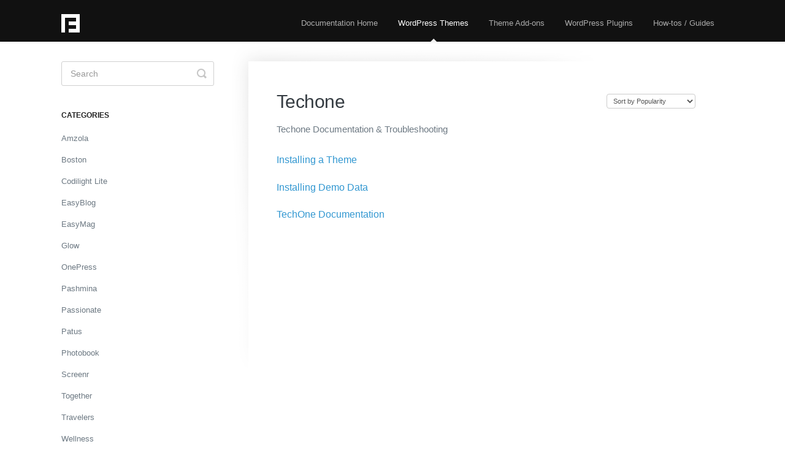

--- FILE ---
content_type: text/html; charset=utf-8
request_url: https://docs.famethemes.com/category/22-techone
body_size: 3838
content:


<!DOCTYPE html>
<html>
    
<head>
    <meta charset="utf-8"/>
    <title>Techone - FameThemes Documentation</title>
    <meta name="viewport" content="width=device-width, maximum-scale=1"/>
    <meta name="apple-mobile-web-app-capable" content="yes"/>
    <meta name="format-detection" content="telephone=no">
    <meta name="description" content="Techone Documentation &amp; Troubleshooting"/>
    <meta name="author" content="PressMaximum"/>
    <link rel="canonical" href="https://docs.famethemes.com/category/22-techone"/>
    

    
        <link rel="stylesheet" href="//d3eto7onm69fcz.cloudfront.net/assets/stylesheets/launch-1768915511723.css">
    
    <style>
        body { background: #ffffff; }
        .navbar .navbar-inner { background: #111111; }
        .navbar .nav li a, 
        .navbar .icon-private-w  { color: #c0c0c0; }
        .navbar .brand, 
        .navbar .nav li a:hover, 
        .navbar .nav li a:focus, 
        .navbar .nav .active a, 
        .navbar .nav .active a:hover, 
        .navbar .nav .active a:focus  { color: #ffffff; }
        .navbar a:hover .icon-private-w, 
        .navbar a:focus .icon-private-w, 
        .navbar .active a .icon-private-w, 
        .navbar .active a:hover .icon-private-w, 
        .navbar .active a:focus .icon-private-w { color: #ffffff; }
        #serp-dd .result a:hover,
        #serp-dd .result > li.active,
        #fullArticle strong a,
        #fullArticle a strong,
        .collection a,
        .contentWrapper a,
        .most-pop-articles .popArticles a,
        .most-pop-articles .popArticles a:hover span,
        .category-list .category .article-count,
        .category-list .category:hover .article-count { color: #3197d1; }
        #fullArticle, 
        #fullArticle p, 
        #fullArticle ul, 
        #fullArticle ol, 
        #fullArticle li, 
        #fullArticle div, 
        #fullArticle blockquote, 
        #fullArticle dd, 
        #fullArticle table { color:#585858; }
    </style>
    
        <link rel="stylesheet" href="//s3.amazonaws.com/helpscout.net/docs/assets/524448053e3e9bd67a3dc68a/attachments/55de26dde4b0426019be03e1/hs-docs-styles.css">
    
    <link rel="apple-touch-icon-precomposed" href="//d3eto7onm69fcz.cloudfront.net/assets/ico/touch-152.png">
    <link rel="shortcut icon" type="image/png" href="//d33v4339jhl8k0.cloudfront.net/docs/assets/5638b18cc697910ae05f06f5/images/5638c253c697910ae05f073f/favicon.png">
    <!--[if lt IE 9]>
    
        <script src="//d3eto7onm69fcz.cloudfront.net/assets/javascripts/html5shiv.min.js"></script>
    
    <![endif]-->
    
        <script type="application/ld+json">
        {"@context":"https://schema.org","@type":"WebSite","url":"https://docs.famethemes.com","potentialAction":{"@type":"SearchAction","target":"https://docs.famethemes.com/search?query={query}","query-input":"required name=query"}}
        </script>
    
        <script type="application/ld+json">
        {"@context":"https://schema.org","@type":"BreadcrumbList","itemListElement":[{"@type":"ListItem","position":1,"name":"FameThemes Documentation","item":"https://docs.famethemes.com"},{"@type":"ListItem","position":2,"name":"WordPress Themes","item":"https://docs.famethemes.com/collection/1-wordpress-themes"},{"@type":"ListItem","position":3,"name":"Techone","item":"https://docs.famethemes.com/category/22-techone"}]}
        </script>
    
    
        <script src="https://ajax.googleapis.com/ajax/libs/jquery/2.2.4/jquery.min.js"></script>

<script src="https://cdn.rawgit.com/google/code-prettify/master/loader/run_prettify.js"></script>
<script>!function(e,o,n)&#123;window.HSCW=o,window.HS=n,n.beacon=n.beacon||&#123;&#125;;var t=n.beacon;t.userConfig=&#123;&#125;,t.readyQueue=[],t.config=function(e)&#123;this.userConfig=e&#125;,t.ready=function(e)&#123;this.readyQueue.push(e)&#125;,o.config=&#123;docs:&#123;enabled:!0,baseUrl:"//famethemes.helpscoutdocs.com/"&#125;,contact:&#123;enabled:!0,formId:"c4f1a9ef-b379-11e5-9e75-0a7d6919297d"&#125;&#125;;var r=e.getElementsByTagName("script")[0],c=e.createElement("script");c.type="text/javascript",c.async=!0,c.src="https://djtflbt20bdde.cloudfront.net/",r.parentNode.insertBefore(c,r)&#125;(document,window.HSCW||&#123;&#125;,window.HS||&#123;&#125;);</script>

<script>
  (function(i,s,o,g,r,a,m)&#123;i['GoogleAnalyticsObject']=r;i[r]=i[r]||function()&#123;
  (i[r].q=i[r].q||[]).push(arguments)&#125;,i[r].l=1*new Date();a=s.createElement(o),
  m=s.getElementsByTagName(o)[0];a.async=1;a.src=g;m.parentNode.insertBefore(a,m)
  &#125;)(window,document,'script','https://www.google-analytics.com/analytics.js','ga');

  ga('create', 'UA-51319459-3', 'auto');
  ga('send', 'pageview');

</script>

<script>
jQuery(function($)&#123;
$(' .nav').append('<li><a  href="https://www.famethemes.com/contact/" title="Contact Us">Contact Us</a></li>');
&#125;);
</script>
    
</head>
    
    <body>
        
<header id="mainNav" class="navbar">
    <div class="navbar-inner">
        <div class="container-fluid">
            <a class="brand" href="https://www.famethemes.com/?utm_campaign=documentation&amp;utm_source=helpscout&amp;utm_medium=doc">
            
                
                    <img src="//d33v4339jhl8k0.cloudfront.net/docs/assets/5638b18cc697910ae05f06f5/images/5638c27490336002f86da270/logo.png" alt="FameThemes Documentation" width="30" height="30">
                

            
            </a>
            
                <button type="button" class="btn btn-navbar" data-toggle="collapse" data-target=".nav-collapse">
                    <span class="sr-only">Toggle Navigation</span>
                    <span class="icon-bar"></span>
                    <span class="icon-bar"></span>
                    <span class="icon-bar"></span>
                </button>
            
            <div class="nav-collapse collapse">
                <nav role="navigation"><!-- added for accessibility -->
                <ul class="nav">
                    
                        <li id="home"><a href="/">Documentation Home <b class="caret"></b></a></li>
                    
                    
                        
                            <li  class="active"  id="wordpress-themes"><a href="/collection/1-wordpress-themes">WordPress Themes  <b class="caret"></b></a></li>
                        
                            <li  id="theme-add-ons"><a href="/collection/44-theme-add-ons">Theme Add-ons  <b class="caret"></b></a></li>
                        
                            <li  id="wordpress-plugins"><a href="/collection/47-wordpress-plugins">WordPress Plugins  <b class="caret"></b></a></li>
                        
                            <li  id="how-tos-guides"><a href="/collection/12-how-tos-guides">How-tos / Guides  <b class="caret"></b></a></li>
                        
                    
                    
                </ul>
                </nav>
            </div><!--/.nav-collapse -->
        </div><!--/container-->
    </div><!--/navbar-inner-->
</header>
        <section id="contentArea" class="container-fluid">
            <div class="row-fluid">
                <section id="main-content" class="span9">
                    <div class="contentWrapper">
                        
    <hgroup id="categoryHead">
        <h1>Techone</h1>
        <p class="descrip">Techone Documentation &amp; Troubleshooting</p>
        <div class="sort">
             

<form action="/category/22-techone" method="GET" >
    
                <select name="sort" id="sortBy" title="sort-by" onchange="this.form.submit();" aria-label="Page reloads on selection">
                    
                        <option value="" >Sort by Default</option>
                    
                        <option value="name" >Sort A-Z</option>
                    
                        <option value="popularity"  selected="selected">Sort by Popularity</option>
                    
                        <option value="updatedAt" >Sort by Last Updated</option>
                    
                </select>
            
</form>

        </div>
    </hgroup><!--/categoryHead-->

    
        <ul class="articleList">
            
                <li><a href="/article/11-installing-a-theme"><i class="icon-article-doc"></i><span>Installing a Theme</span></a></li>
            
                <li><a href="/article/31-installing-demo-data"><i class="icon-article-doc"></i><span>Installing Demo Data</span></a></li>
            
                <li><a href="/article/41-techone-documentation"><i class="icon-article-doc"></i><span>TechOne Documentation</span></a></li>
            
        </ul><!--/articleList-->

        
    

                    </div><!--/contentWrapper-->
                    
                </section><!--/content-->
                <aside id="sidebar" class="span3">
                 

<form action="/search" method="GET" id="searchBar" class="sm" autocomplete="off">
    
                    <input type="hidden" name="collectionId" value="5638b1b9c697910ae05f06f7"/>
                    <input type="text" name="query" title="search-query" class="search-query" placeholder="Search" value="" aria-label="Search" />
                    <button type="submit">
                        <span class="sr-only">Toggle Search</span>
                        <i class="icon-search"></i>
                    </button>
                    <div id="serp-dd" style="display: none;" class="sb">
                        <ul class="result">
                        </ul>
                    </div>
                
</form>

                
                    <h3>Categories</h3>
                    <ul class="nav nav-list">
                    
                        
                            <li ><a href="/category/24-amzola">Amzola  <i class="icon-arrow"></i></a></li>
                        
                    
                        
                            <li ><a href="/category/114-boston">Boston  <i class="icon-arrow"></i></a></li>
                        
                    
                        
                            <li ><a href="/category/111-codilight-lite">Codilight Lite  <i class="icon-arrow"></i></a></li>
                        
                    
                        
                            <li ><a href="/category/130-easyblog">EasyBlog  <i class="icon-arrow"></i></a></li>
                        
                    
                        
                            <li ><a href="/category/118-easymag">EasyMag  <i class="icon-arrow"></i></a></li>
                        
                    
                        
                            <li ><a href="/category/122-glow">Glow  <i class="icon-arrow"></i></a></li>
                        
                    
                        
                            <li ><a href="/category/112-onepress">OnePress  <i class="icon-arrow"></i></a></li>
                        
                    
                        
                            <li ><a href="/category/132-pashmina">Pashmina  <i class="icon-arrow"></i></a></li>
                        
                    
                        
                            <li ><a href="/category/120-passionate">Passionate  <i class="icon-arrow"></i></a></li>
                        
                    
                        
                            <li ><a href="/category/115-patus">Patus  <i class="icon-arrow"></i></a></li>
                        
                    
                        
                            <li ><a href="/category/128-photobook">Photobook  <i class="icon-arrow"></i></a></li>
                        
                    
                        
                            <li ><a href="/category/113-screenr">Screenr  <i class="icon-arrow"></i></a></li>
                        
                    
                        
                            <li ><a href="/category/134-together">Together  <i class="icon-arrow"></i></a></li>
                        
                    
                        
                            <li ><a href="/category/126-travelers">Travelers  <i class="icon-arrow"></i></a></li>
                        
                    
                        
                            <li ><a href="/category/116-wellness">Wellness  <i class="icon-arrow"></i></a></li>
                        
                    
                        
                            <li ><a href="/category/27-beandot">Beandot  <i class="icon-arrow"></i></a></li>
                        
                    
                        
                            <li ><a href="/category/16-bloom">Bloom  <i class="icon-arrow"></i></a></li>
                        
                    
                        
                            <li ><a href="/category/86-boston-pro">Boston Pro  <i class="icon-arrow"></i></a></li>
                        
                    
                        
                            <li ><a href="/category/21-codilight">Codilight  <i class="icon-arrow"></i></a></li>
                        
                    
                        
                            <li ><a href="/category/68-coupon-wp">Coupon WP  <i class="icon-arrow"></i></a></li>
                        
                    
                        
                            <li ><a href="/category/15-enpine">Enpine  <i class="icon-arrow"></i></a></li>
                        
                    
                        
                            <li ><a href="/category/108-glob">Glob  <i class="icon-arrow"></i></a></li>
                        
                    
                        
                            <li ><a href="/category/23-inspirin">Inspirin  <i class="icon-arrow"></i></a></li>
                        
                    
                        
                            <li ><a href="/category/25-laverde">Laverde  <i class="icon-arrow"></i></a></li>
                        
                    
                        
                            <li ><a href="/category/26-lightblog">LightBlog  <i class="icon-arrow"></i></a></li>
                        
                    
                        
                            <li  class="active" ><a href="/category/22-techone">Techone  <i class="icon-arrow"></i></a></li>
                        
                    
                        
                            <li ><a href="/category/4-wentasi">Wentasi  <i class="icon-arrow"></i></a></li>
                        
                    
                    </ul>
                
                </aside><!--/span-->
            </div><!--/row-->
            <div id="noResults" style="display:none;">No results found</div>
            <footer>
                

<p>&copy;
    
        <a href="https://www.famethemes.com/?utm_campaign=documentation&amp;utm_source=helpscout&amp;utm_medium=doc">PressMaximum</a>
    
    2026. <span>Powered by <a rel="nofollow noopener noreferrer" href="https://www.helpscout.com/docs-refer/?co=PressMaximum&utm_source=docs&utm_medium=footerlink&utm_campaign=Docs+Branding" target="_blank">Help Scout</a></span>
    
        
    
</p>

            </footer>
        </section><!--/.fluid-container-->
        
        
    <script src="//d3eto7onm69fcz.cloudfront.net/assets/javascripts/app4.min.js"></script>

<script>
// keep iOS links from opening safari
if(("standalone" in window.navigator) && window.navigator.standalone){
// If you want to prevent remote links in standalone web apps opening Mobile Safari, change 'remotes' to true
var noddy, remotes = false;
document.addEventListener('click', function(event) {
noddy = event.target;
while(noddy.nodeName !== "A" && noddy.nodeName !== "HTML") {
noddy = noddy.parentNode;
}

if('href' in noddy && noddy.href.indexOf('http') !== -1 && (noddy.href.indexOf(document.location.host) !== -1 || remotes)){
event.preventDefault();
document.location.href = noddy.href;
}

},false);
}
</script>
        
    <script defer src="https://static.cloudflareinsights.com/beacon.min.js/vcd15cbe7772f49c399c6a5babf22c1241717689176015" integrity="sha512-ZpsOmlRQV6y907TI0dKBHq9Md29nnaEIPlkf84rnaERnq6zvWvPUqr2ft8M1aS28oN72PdrCzSjY4U6VaAw1EQ==" data-cf-beacon='{"version":"2024.11.0","token":"ca9aea55c2a04649827827632913e990","r":1,"server_timing":{"name":{"cfCacheStatus":true,"cfEdge":true,"cfExtPri":true,"cfL4":true,"cfOrigin":true,"cfSpeedBrain":true},"location_startswith":null}}' crossorigin="anonymous"></script>
</body>
</html>

--- FILE ---
content_type: text/css
request_url: https://s3.amazonaws.com/helpscout.net/docs/assets/524448053e3e9bd67a3dc68a/attachments/55de26dde4b0426019be03e1/hs-docs-styles.css
body_size: 7572
content:
/* GENERIC */
body,
input {
  font-family: 'Whitney SSm A', 'Whitney SSm B', Helvetica, Arial, sans-serif;
}
h1 strong {
  font-weight: 600;
}
a,
a span {
  color: #3197d1;
  -webkit-transition: all .15s;
  -moz-transition: all .15s;
  -o-transition: all .15s;
  transition: all .15s;
}
/* remove default webkit input shadow */
input,
textarea {
  -webkit-appearance: none;
}
/* HEADER */
#mainNav .brand span {
  background: url(http://m.helpscout.net.s3.amazonaws.com/docs-logo.png) no-repeat 0 0;
  background-size: 100%;
  display: inline-block;
  height: 30px;
  text-indent: -9000px;
  width: 155px;
}
.navbar .brand {
  padding: 20px 20px 15px 0;
}
.navbar .nav li a,
.navbar .icon-private-w {
  color: rgba(255, 255, 255, 0.65);
}
.navbar .nav li a {
  padding: 14px 15px;
}
.navbar .btn-navbar .icon-bar {
  background: #fff;
  box-shadow: none;
}
/* HOME */
.category-list .category:hover {
  background: #f7f9fa;
}
.category-list .category p {
  color: #6d7983;
  line-height: 22px;
}
/* SEARCH */
#searchBar .search-query {
  -webkit-box-shadow: none;
  -moz-box-shadow: none;
  box-shadow: none;
}
#searchBar .search-query:focus,
#searchBar #sidebar form .search-query:focus {
  border-color: #ccc;
  box-shadow: none;
}
#searchBar button {
  background: #3197d1;
  border-color: #3197d1;
  font-family: 'Whitney SSm A', 'Whitney SSm B', Helvetica, Arial, sans-serif;
  text-shadow: none;
  -webkit-transition: background .15s;
  -moz-transition: background .15s;
  -o-transition: background .15s;
  transition: background .15s;
}
#searchBar button:hover {
  background-color: #1F81BA;
}
#serp-dd .result a:hover,
#serp-dd .result > li.active {
  background: #f7f9fa;
}
#docsSearch {
  background: #f7f9fa;
  border-bottom: 0;
}
/* INTERIOR PAGES */
#content {
  background: none;
}
#content:after {
  background: #f7f9fa;
  height: 100%;
  width: 100%;
  position: fixed;
  top: 0;
  left: 0;
  z-index: -1;
  content: "";
}
.contentWrapper {
  border: 0;
}
#sidebar .nav-list .active a,
#sidebar .nav-list .active a:hover,
#sidebar .nav-list .active a:focus,
#sidebar .nav-list h3 {
  color: #2a4258;
  font-weight: 600;
}
#sidebar .nav-list .active a .icon-arrow:before,
#sidebar .nav-list .active a:hover .icon-arrow:before,
#sidebar .nav-list .active a:focus .icon-arrow:before {
  color: #2a4258;
}
#sidebar .nav-list a {
  color: #6d7983;
}
#categoryHead h1 {
  color: #343b41;
  margin-bottom: 15px;
}
h1 {
  letter-spacing: -0.5px;
}
.contentWrapper p.descrip {
  color: #6d7983;
  line-height: 26px;
  margin-bottom: 25px;
}
.contentWrapper h1,
#fullArticle h1.title {
  line-height: 1.4em;
}
/* $ARTCILES */
#fullArticle dt {
  background: #3197d1;
}
#fullArticle h4 {
  font-weight: 400;
}
#fullArticle p,
#fullArticle ul,
#fullArticle ol,
#fullArticle li,
#fullArticle div,
#fullArticle blockquote,
#fullArticle dd,
#fullArticle table {
  color: #6d767e;
  font-size: 15px;
  line-height: 26px;
}
#fullArticle strong {
  color: #4A4D4F;
  font-weight: 600;
}
#fullArticle h1,
#fullArticle h2,
#fullArticle h3,
#fullArticle h4,
#fullArticle h5 {
  color: #343b41;
  margin-bottom: 1em;
}
#fullArticle h2,
#fullArticle h5 {
  font-weight: 600;
}
#fullArticle h4 {
  font-weight: 500;
}
#fullArticle h1,
#fullArticle h3 {
  font-weight: 400;
}
#fullArticle h3 {
  font-size: 23px;
}
#fullArticle h1.title {
  margin-bottom: 1em;
}
#fullArticle pre,
#fullArticle table {
  margin-bottom: 2.5em;
}
#fullArticle dt {
  font-size: 15px;
  min-width: 9px;
  position: relative;
  top: 2px;
}
#fullArticle table th {
  font-weight: 600;
}
#fullArticle img {
  margin: 2.5em 0;
}
#fullArticle .index-list {
  margin-bottom: 2.5em;
  border-left: 5px solid #AAAEB7;
}
#fullArticle .index-list h4 {
  display: block;
  text-transform: uppercase;
  margin: 0;
  padding: 8px 26px 0;
  font-size: 1em;
  font-weight: 600;
}
#fullArticle .index-list ul {
  list-style: none;
  margin: 1em 25px 0em;
  float: left;
}
#fullArticle .index-list li {
  float: left;
  width: 305px;
}
#fullArticle .index-list:before,
#fullArticle .index-list:after {
  display: table;
  content: "";
  /* Fixes Opera/contenteditable bug:
      /* http://nicolasgallagher.com/micro-clearfix-hack/#comment-36952 */
  line-height: 0;
}
#fullArticle .index-list:after {
  clear: both;
}
#fullArticle .callout-yellow,
#fullArticle .callout-blue,
#fullArticle .callout-red,
#fullArticle .callout-green,
#fullArticle .callout {
  color: #6d767e;
  margin-bottom: 2.5em;
}
#fullArticle .callout-yellow {
  background: #fff7e4;
  border-color: #ffdf92;
}
#fullArticle .callout-blue {
  background: #ecf7ff;
  border-color: #80bfe2;
}
#fullArticle .callout-green {
  background: #e9fceb;
  border-color: #92d7a9;
}
.icon-article-doc {
  display: none;
}
.related {
  border: 0;
  border-top: 1px solid #eceef0;
  padding: 30px 46px 25px;
}
.articleFoot p {
  font-family: 'Whitney SSm A', 'Whitney SSm B', Helvetica, Arial, sans-serif;
  font-style: normal;
}
.articleFoot p,
#sbContact {
  color: #6d7983;
}
.icon-contact {
  color: #c3c8cb;
}
footer p,
footer p a {
  color: #6d7983;
}
.articleList a {
  margin-left: 0;
}
.articleList li {
  padding-left: 0;
}
.articleList li a:hover span {
  color: #065e99;
  text-decoration: none;
}
#serp .articleList > li {
  padding-left: 0;
}
/* CONTACT FORMS */
#contactModal {
  border: 0;
  border-radius: 4px;
  border-top: 4px solid #3197D1;
  top: 8%;
}
#contactModal h2 {
  background: 0;
  border: 0;
  font-size: 28px;
  font-weight: 300;
  padding: 1em 0 0.25em;
  text-align: center;
}
#contactModal .modal-body {
  padding: 0 6em 0;
  min-height: 525px;
}
#contactModal .control-label {
  float: none;
  text-align: left;
  width: auto;
}
#contactModal .controls {
  margin: 0;
}
#contactModal #md-message {
  height: 80px;
  width: 400px;
}
#contactModal .form-actions {
  padding: 0;
  margin: 15px auto 20px;
  text-align: center;
}
#contactModal .icon-close:before {
  color: #c6c8ca;
}
#contactModal .controls input,
#contactForm .controls input {
  box-shadow: none;
  height: 25px;
  width: 400px;
}
#contactForm .control-group,
#contactModal .control-group {
  margin-bottom: 10px;
}
#contactModal .controls input:focus,
#contactModal #md-message:focus,
#contactForm .controls input:focus,
#contactForm #message:focus {
  border-color: #cccccc;
  box-shadow: none;
}
#contactModal #md-message,
#contactForm #message {
  box-shadow: none;
}
#contactModal .form-actions input,
#contactForm .form-actions input {
  background: #3197d1;
  border: 0;
  color: #fff;
  font-size: 13px;
  padding: 10px 25px;
  text-shadow: none;
  text-transform: uppercase;
}
#contactForm:before {
  color: #343b41;
  content: "How can we help?";
  font-size: 30px;
  font-weight: 400;
  display: block;
  line-height: 45px;
  margin-bottom: 1em;
}
/* RESPONSIVE */
@media (max-width: 768px) {
  .navbar .btn-navbar {
    margin-top: 20px;
    right: -10px;
  }
  .related {
    padding: 30px 25px 25px;
  }
  .related ul {
    margin-left: 0;
  }
  .related h3 {
    padding-left: 0;
  }
  .related ul > li a {
    margin-left: 0;
  }
}
@media (max-width: 480px) {
  #searchBar button {
    background: none;
  }
  #contactForm input[name="upload"] {
    width: 95%;
  }
}
/* Fix for making homepage category gallery go smoothly from 3 to 2 to 1 column */
@media screen and (max-width: 1105px) {
  section.category-list .category {
    background: #fff;
    width: 44.5%;
  }
}
@media screen and (max-width: 760px) {
  section.category-list .category {
    box-sizing: border-box;
    margin: 0 0 20px;
    padding: 1.5em 1em;
    width: 100%;
  }
}
